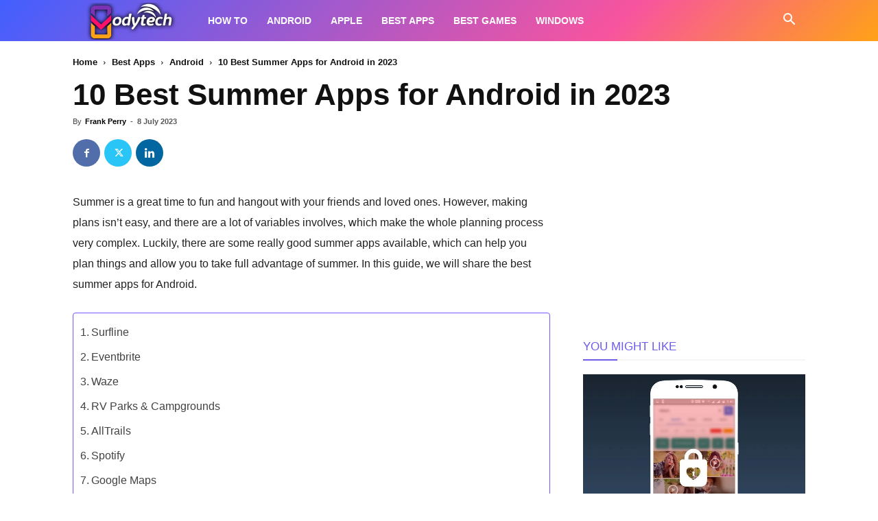

--- FILE ---
content_type: text/html; charset=utf-8
request_url: https://www.google.com/recaptcha/api2/aframe
body_size: 268
content:
<!DOCTYPE HTML><html><head><meta http-equiv="content-type" content="text/html; charset=UTF-8"></head><body><script nonce="U_MIqv3jl9Y6_II-6uuT7Q">/** Anti-fraud and anti-abuse applications only. See google.com/recaptcha */ try{var clients={'sodar':'https://pagead2.googlesyndication.com/pagead/sodar?'};window.addEventListener("message",function(a){try{if(a.source===window.parent){var b=JSON.parse(a.data);var c=clients[b['id']];if(c){var d=document.createElement('img');d.src=c+b['params']+'&rc='+(localStorage.getItem("rc::a")?sessionStorage.getItem("rc::b"):"");window.document.body.appendChild(d);sessionStorage.setItem("rc::e",parseInt(sessionStorage.getItem("rc::e")||0)+1);localStorage.setItem("rc::h",'1768779342357');}}}catch(b){}});window.parent.postMessage("_grecaptcha_ready", "*");}catch(b){}</script></body></html>